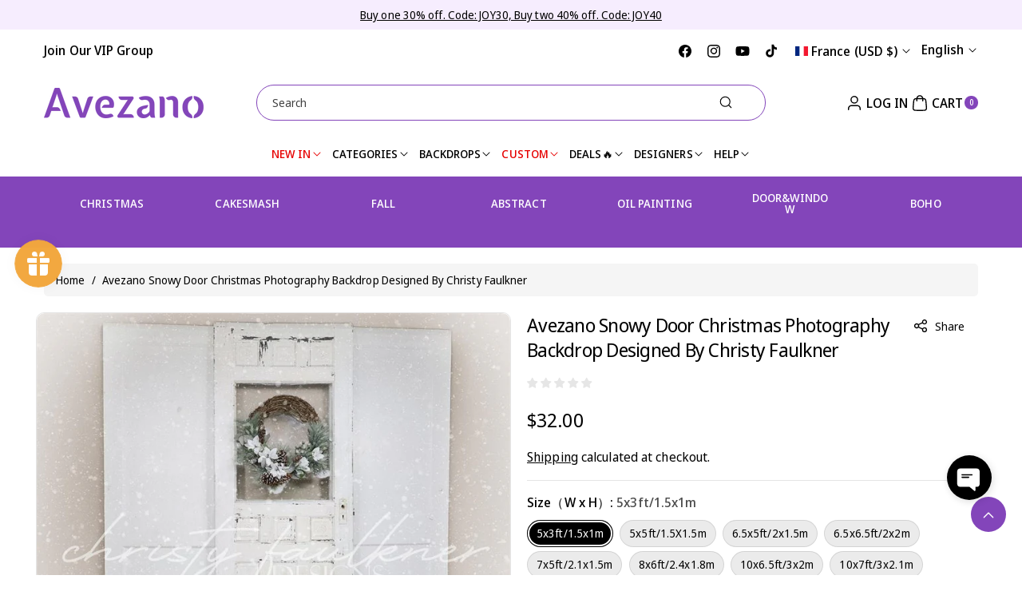

--- FILE ---
content_type: text/html; charset=UTF-8
request_url: https://app.inspon.com/dev-app/backend/api/api.php
body_size: 487
content:
{"product":{"title":"Avezano Snowy Door Christmas Photography Backdrop Designed By Christy Faulkner","featuredImage":{"id":"gid:\/\/shopify\/ProductImage\/28412226732104"},"options":[{"name":"Size\uff08W x H\uff09","values":["5x3ft\/1.5x1m","5x5ft\/1.5X1.5m","6.5x5ft\/2x1.5m","6.5x6.5ft\/2x2m","7x5ft\/2.1x1.5m","8x6ft\/2.4x1.8m","10x6.5ft\/3x2m","10x7ft\/3x2.1m","10x8ft\/3x2.4m","10x10ft\/3x3m","12x10ft\/3.6x3m","16x10ft\/4.8x3m","Custom Size\uff08Please Contact Seller)"]}],"variants":[{"id":39369719447624,"option1":"5x3ft\/1.5x1m","title":"5x3ft\/1.5x1m","price":"32.00"},{"id":39369719480392,"option1":"5x5ft\/1.5X1.5m","title":"5x5ft\/1.5X1.5m","price":"34.00"},{"id":39369719513160,"option1":"6.5x5ft\/2x1.5m","title":"6.5x5ft\/2x1.5m","price":"36.00"},{"id":44300403310874,"option1":"6.5x6.5ft\/2x2m","title":"6.5x6.5ft\/2x2m","price":"58.00"},{"id":39369719545928,"option1":"7x5ft\/2.1x1.5m","title":"7x5ft\/2.1x1.5m","price":"39.00"},{"id":46715323089178,"option1":"8x6ft\/2.4x1.8m","title":"8x6ft\/2.4x1.8m","price":"60.00"},{"id":39369719578696,"option1":"10x6.5ft\/3x2m","title":"10x6.5ft\/3x2m","price":"86.00"},{"id":39369719611464,"option1":"10x7ft\/3x2.1m","title":"10x7ft\/3x2.1m","price":"98.00"},{"id":39369719644232,"option1":"10x8ft\/3x2.4m","title":"10x8ft\/3x2.4m","price":"118.00"},{"id":39369719677000,"option1":"10x10ft\/3x3m","title":"10x10ft\/3x3m","price":"128.00"},{"id":39369719709768,"option1":"12x10ft\/3.6x3m","title":"12x10ft\/3.6x3m","price":"138.00"},{"id":45622348382490,"option1":"16x10ft\/4.8x3m","title":"16x10ft\/4.8x3m","price":"185.00"},{"id":39369719742536,"option1":"Custom Size\uff08Please Contact Seller)","title":"Custom Size\uff08Please Contact Seller)","price":"100.00"}]},"collection":[{"title":"New Arrivals"},{"title":"Christmas Backdrop"},{"title":"Newborn & Kids Photography Backdrop"},{"title":"Session scene backdrop"},{"title":"\u7a0e\u8d39"},{"title":"Christy Faulkner"},{"title":"Designer"},{"title":"All without VIP no flash sale no stock no discount"},{"title":"All fabric backdrop"},{"title":"\u7a0e\u8d39\u66f4\u65b0"},{"title":"Best Selling"},{"title":"All backdrop"},{"title":"rest"}]}

--- FILE ---
content_type: text/css
request_url: https://www.avezano.com/cdn/shop/t/47/assets/component-list-social.css?v=70293919999263177671740995874
body_size: -541
content:
.list-social{display:flex;flex-wrap:wrap;justify-content:flex-end}@media only screen and (max-width: 767px){.list-social{justify-content:center}}.list-social__item .icon{height:2.2rem;width:2.2rem}.list-social__link{align-items:center;display:flex;padding:1.1rem;color:rgb(var(--color-foreground))}.utility-bar .list-social__link{padding:2px .8rem}.footer__list-social .button.button--primary.list-social__link{color:rgb(var(--color-button-text))}.footer__list-social .button.button--secondary.list-social__link{color:rgba(var(--color-secondary-button-text))}.footer__list-social .button.list-social__link:hover{color:rgb(var(--color-button-text-hover))}.footer__list-social.list-social{justify-content:center;gap:8px;margin-top:20px}.footer__list-social .list-social__link{min-width:40px;min-height:40px;padding:0;justify-content:center;margin-bottom:1px}@media (max-width: 991px){.footer__list-social .list-social__link{min-width:32px;min-height:32px}}
/*# sourceMappingURL=/cdn/shop/t/47/assets/component-list-social.css.map?v=70293919999263177671740995874 */


--- FILE ---
content_type: text/css
request_url: https://www.avezano.com/cdn/shop/t/47/assets/component-totals.css?v=168050691470215955491740995874
body_size: -528
content:
.totals{display:flex;justify-content:center;align-items:flex-end}.totals>*{font-size:1.6rem;margin:0}.totals>h2{letter-spacing:var(--font-body-spacing);font-family:var(--font-body-family);font-weight:600;font-size:calc(var(--font-body-scale) * 14px);margin:0}.totals *{line-height:1}.totals>*+*{margin-left:2rem}.totals__total{margin-top:.5rem}.totals__total-value{font-size:calc(var(--font-body-scale) * 18px);color:rgb(var(--color-foreground));font-weight:600}.cart__ctas+.totals{margin-top:2rem}@media all and (min-width: 768px){.totals{justify-content:flex-end}}@media (max-width: 767px){.totals__total-value{font-size:calc(var(--font-body-scale)* 16px)}.totals>h2{font-size:calc(var(--font-body-scale)* 12px)}}
/*# sourceMappingURL=/cdn/shop/t/47/assets/component-totals.css.map?v=168050691470215955491740995874 */


--- FILE ---
content_type: text/css
request_url: https://www.avezano.com/cdn/shop/t/47/assets/component-list-payment.css?v=143026197314635555461740995874
body_size: -556
content:
.list-payment {
  display: flex;
  flex-wrap: wrap;
  gap: 5px;
  margin: 20px 0 0 0;
  padding: 0;
}

.list-payment__item {
  align-items: center;
  display: flex;
  padding: 0.5rem 0;
}
.list-payment svg {
  width: 48px;
  height: 32px;
}

--- FILE ---
content_type: text/javascript
request_url: https://www.avezano.com/cdn/shop/t/47/assets/product-info.js?v=282815561136018131740995875
body_size: 3204
content:
customElements.get("product-info")||customElements.define("product-info",class extends HTMLElement{quantityInput=void 0;quantityForm=void 0;onVariantChangeUnsubscriber=void 0;cartUpdateUnsubscriber=void 0;abortController=void 0;pendingRequestUrl=null;preProcessHtmlCallbacks=[];postProcessHtmlCallbacks=[];constructor(){super(),this.quantityInput=this.querySelector(".quantity__input")}connectedCallback(){this.initializeProductSwapUtility(),this.onVariantChangeUnsubscriber=subscribe(PUB_SUB_EVENTS.optionValueSelectionChange,this.handleOptionValueChange.bind(this)),this.initQuantityHandlers(),this.dispatchEvent(new CustomEvent("product-info:loaded",{bubbles:!0}));const variant=this.getSelectedVariant(this);this.dataset.layout=="card"&&this.updateCardMedia(variant?.featured_media?.id)}addPreProcessCallback(callback){this.preProcessHtmlCallbacks.push(callback)}initQuantityHandlers(){this.quantityInput&&(this.quantityForm=this.querySelector(".product-form__quantity"),this.quantityForm&&(this.setQuantityBoundries(),this.dataset.originalSection||(this.cartUpdateUnsubscriber=subscribe(PUB_SUB_EVENTS.cartUpdate,this.fetchQuantityRules.bind(this)))))}disconnectedCallback(){this.onVariantChangeUnsubscriber(),this.cartUpdateUnsubscriber?.()}initializeProductSwapUtility(){this.preProcessHtmlCallbacks.push(html=>html.querySelectorAll(".scroll-trigger").forEach(element=>element.classList.add("scroll-trigger--cancel"))),this.postProcessHtmlCallbacks.push(newNode=>{window?.Shopify?.PaymentButton?.init(),window?.ProductModel?.loadShopifyXR()})}handleOptionValueChange({data:{event,target,selectedOptionValues}}){if(!this.contains(event.target))return;this.resetProductFormState();const productUrl=target.dataset.productUrl||this.pendingRequestUrl||this.dataset.url;this.pendingRequestUrl=productUrl;const shouldSwapProduct=this.dataset.url!==productUrl,shouldFetchFullPage=this.dataset.updateUrl==="true"&&shouldSwapProduct&&this.dataset.layout!="card";this.renderProductInfo({requestUrl:this.buildRequestUrlWithParams(productUrl,selectedOptionValues,shouldFetchFullPage),targetId:target.id,callback:shouldSwapProduct&&this.dataset.layout!="card"?this.handleSwapProduct(productUrl,shouldFetchFullPage):this.handleUpdateProductInfo(productUrl)})}resetProductFormState(){const productForm=this.productForm;productForm?.toggleSubmitButton(!0),productForm?.handleErrorMessage()}handleSwapProduct(productUrl,updateFullPage){return html=>{this.productModal?.remove();const selector=updateFullPage?"product-info[id^='MainProduct']":"product-info",variant=this.getSelectedVariant(html.querySelector(selector));this.updateURL(productUrl,variant?.id),updateFullPage?(document.querySelector("head title").innerHTML=html.querySelector("head title").innerHTML,HTMLUpdateUtility.viewTransition(document.querySelector("main"),html.querySelector("main"),this.preProcessHtmlCallbacks,this.postProcessHtmlCallbacks)):HTMLUpdateUtility.viewTransition(this,html.querySelector("product-info"),this.preProcessHtmlCallbacks,this.postProcessHtmlCallbacks)}}renderProductInfo({requestUrl,targetId,callback}){this.abortController?.abort(),this.abortController=new AbortController,fetch(requestUrl,{signal:this.abortController.signal}).then(response=>response.text()).then(responseText=>{if(this.pendingRequestUrl=null,this.dataset.layout=="card"){var wc_forloop_index=parseInt(document.querySelector(`#${targetId}`).getAttribute("data-forloop-index"));const originalHtml=new DOMParser().parseFromString(responseText,"text/html"),html=originalHtml.getElementById(this.id)?originalHtml.getElementById(this.id):originalHtml;wc_forloop_index>=0&&html.querySelectorAll(".wc_selector_operation").forEach(function(self,index){self.setAttribute("data-forloop-index",wc_forloop_index);var wc_name_attr=self.getAttribute("name");self.setAttribute("name",wc_name_attr+wc_forloop_index)}),callback(html)}else{const html=new DOMParser().parseFromString(responseText,"text/html");html.tagNam=="PRODUCT-INFO"?html.setAttribute("data-update-url","false"):html.querySelector("product-info")&&this.dataset.isQuickView&&(html.querySelector("product-info").setAttribute("data-update-url","false"),html.querySelector("product-info").setAttribute("data-is-quick-view","true")),callback(html)}}).then(()=>{document.querySelector(`#${targetId}`)?.focus()}).catch(error=>{error.name==="AbortError"?console.log("Fetch aborted by user"):console.error(error)})}getSelectedVariant(productInfoNode){const selectedVariant=productInfoNode.querySelector("variant-selects [data-selected-variant]")?.innerHTML||productInfoNode.querySelector("color-swatch [data-selected-variant]")?.innerHTML;return selectedVariant?JSON.parse(selectedVariant):null}buildRequestUrlWithParams(url,optionValues,shouldFetchFullPage=!1){const params=[];return!shouldFetchFullPage&&params.push(`section_id=${this.dataset.originalSection}`),optionValues.length&&params.push(`option_values=${optionValues.join(",")}`),`${url}${url.indexOf("?")>=0?"&":"?"}${params.join("&")}`}updateOptionValues(html){const variantSelects=html.querySelector("variant-selects");variantSelects&&HTMLUpdateUtility.viewTransition(this.variantSelectors,variantSelects,this.preProcessHtmlCallbacks)}updateCardVendor(vendorName){const card=this.closest(".card")||this.querySelector(".card");if(!card)return;const vendorElement=card.querySelector(".card_vendor");vendorElement&&(vendorElement.textContent=vendorName)}updateCardProductType(productType){const productTypeElement=this.querySelector(".card_type");productTypeElement&&(productTypeElement.textContent=productType)}updateCardTitle(productTitle){const productTitleElement=this.querySelector(".full-unstyled-link");productTitleElement&&(productTitleElement.textContent=productTitle)}handleUpdateProductInfo(productUrl){return html=>{const variant=this.getSelectedVariant(html),vendorName=html.querySelector(".card_vendor")?.textContent;vendorName?this.updateCardVendor(vendorName):this.updateCardVendor("");const productType=html.querySelector(".card_type")?.textContent;productType?this.updateCardProductType(productType):this.updateCardProductType("");const productTitle=html.querySelector(".full-unstyled-link")?.textContent;if(productTitle&&this.updateCardTitle(productTitle),this.dataset.layout=="card"&&(this.dataset.url!=productUrl&&(html.querySelectorAll(".product__media-item").forEach(mediaItem=>{mediaItem.dataset.mediaId=this.replaceStringBeforeLastDash(mediaItem.dataset.mediaId,`${this.dataset.section}-${this.dataset.productId}`)}),this.querySelector(".card__media").innerHTML=html.querySelector(".card__media").innerHTML),this.dataset.url=productUrl),this.pickupAvailability?.update(variant),this.updateOptionValues(html),this.updateURL(productUrl,variant?.id),this.updateVariantInputs(variant?.id),!variant){this.setUnavailable();return}variant.id&&this.dataset.isQuickView&&this.querySelector('input.product-variant-id[name="id"]').setAttribute("value",variant.id),this.updateMedia(html,variant?.featured_media?.id);const updateSourceFromDestination=(id,shouldHide=source=>!1)=>{const source=html.querySelector(`#${id}-${this.sectionId}`);var main_url_1=`#${id}-${this.dataset.section}`,main_url_2=`#${id}-quickadd-${this.dataset.section}`;const destination=this.querySelector(main_url_1)?this.querySelector(main_url_1):this.querySelector(main_url_2);source&&destination&&(destination.innerHTML=source.innerHTML,destination.classList.toggle("hidden",shouldHide(source)))};if(updateSourceFromDestination("price"),updateSourceFromDestination("Sku",({classList})=>classList.contains("hidden")),updateSourceFromDestination("Inventory",({innerText})=>innerText===""),updateSourceFromDestination("Volume"),updateSourceFromDestination("badge",({innerText})=>innerText===""),updateSourceFromDestination("Price-Per-Item",({classList})=>classList.contains("hidden")),this.updateQuantityRules(this.sectionId,html),this.querySelector(`#Quantity-Rules-${this.dataset.section}`)?this.querySelector(`#Quantity-Rules-${this.dataset.section}`)?.classList.remove("hidden"):this.querySelector(`#Quantity-Rules-quickadd-${this.dataset.section}`)?.classList.remove("hidden"),this.querySelector(`#Volume-Note-${this.dataset.section}`)?this.querySelector(`#Volume-Note-${this.dataset.section}`)?.classList.remove("hidden"):this.querySelector(`#Volume-Note-quickadd-${this.dataset.section}`)?.classList.remove("hidden"),html.querySelector(`#ProductSubmitButton-${this.sectionId}`))html.querySelectorAll(".product-form__input.product-form__input--pill, .product-form__input.product-form__input--swatch, .product_form_input.product-form__input, .product-form__input.product-form__input--dropdown").forEach(function(self,index){let radioCheckedValue=self.querySelector('input[type="radio"]:checked');if(radioCheckedValue&&radioCheckedValue.getAttribute("value")!==variant.options[index]&&(fullSelected=0),self.querySelector("select")){var selectedValue=self.querySelector("select").selectedOptions[0].getAttribute("value");selectedValue!==variant.options[index]&&(fullSelected=0)}}),fullSelected==0?this.productForm?.toggleSubmitButton(!0,window.variantStrings.unavailable):this.productForm?.toggleSubmitButton(html.querySelector(`#ProductSubmitButton-${this.sectionId}`)?.hasAttribute("disabled")??!0,window.variantStrings.soldOut);else{var fullSelected=1;html.querySelectorAll(".product-form__input.product-form__input--pill, .product_form_input.product-form__input").forEach(function(self,index){if(self.querySelector('input[type="radio"]:checked')&&self.querySelector('input[type="radio"]:checked').getAttribute("value")!==variant.options[index]&&(fullSelected=0),self.querySelector("select")){var selectedValue=self.querySelector("select").selectedOptions[0].getAttribute("value");selectedValue!==variant.options[index]&&(fullSelected=0)}}),fullSelected==0?this.productForm?.toggleSubmitButton(!0,window.variantStrings.unavailable):this.productForm?.toggleSubmitButton(html.querySelector(`#ProductSubmitButton-quickadd-${this.sectionId}`)?.hasAttribute("disabled")??!0,window.variantStrings.soldOut)}publish(PUB_SUB_EVENTS.variantChange,{data:{sectionId:this.sectionId,html,variant}})}}updateVariantInputs(variantId){const selecter=this.dataset.layout=="card"?this.dataset.section+"-"+this.dataset.productId:this.dataset.section;this.querySelectorAll(`#product-form-${selecter}, #product-form-installment-${selecter}`).forEach(productForm=>{const input=productForm.querySelector('input[name="id"]');input.value=variantId??"",input.dispatchEvent(new Event("change",{bubbles:!0}))})}updateURL(url,variantId){this.querySelector("share-button")?.updateUrl(`${window.shopUrl}${url}${variantId?`?variant=${variantId}`:""}`),this.dataset.updateUrl!=="false"&&window.history.replaceState({},"",`${url}${variantId?`?variant=${variantId}`:""}`)}setUnavailable(){this.productForm?.toggleSubmitButton(!0,window.variantStrings.unavailable);const selectors=["price","Inventory","Sku","Price-Per-Item","Volume-Note","Volume","Quantity-Rules"].map(id=>`#${id}-${this.dataset.section}`).join(", ");this.querySelectorAll(selectors).forEach(({classList})=>classList.add("hidden"))}updateCardMedia(variantFeaturedMediaId){if(!variantFeaturedMediaId)return;const card=this.closest(".card")||this.querySelector(".card"),newMedia=card.querySelector(`[data-media-id="${this.dataset.section}-${this.dataset.productId}-${variantFeaturedMediaId}"]`);if(!newMedia)return;const modalContent=card.querySelector(".card__media"),parent=newMedia.parentElement;parent.firstChild!=newMedia&&parent.prepend(newMedia)}replaceStringBeforeLastDash(str,replacement){const lastDashIndex=str.lastIndexOf("-");return lastDashIndex===-1?str:replacement+str.substring(lastDashIndex)}updateMedia(html,variantFeaturedMediaId){if(variantFeaturedMediaId)if(this.dataset.layout=="card")this.updateCardMedia(variantFeaturedMediaId);else{const mediaGallerySource=this.querySelector("media-gallery ul"),mediaGalleryDestination=html.querySelector("media-gallery ul"),refreshSourceData=()=>{this.hasAttribute("data-zoom-on-hover")&&enableZoomOnHover(2);const mediaGallerySourceItems=Array.from(mediaGallerySource.querySelectorAll("li[data-media-id]")),sourceSet=new Set(mediaGallerySourceItems.map(item=>item.dataset.mediaId)),sourceMap=new Map(mediaGallerySourceItems.map((item,index)=>[item.dataset.mediaId,{item,index}]));return[mediaGallerySourceItems,sourceSet,sourceMap]};if(mediaGallerySource&&mediaGalleryDestination){let[mediaGallerySourceItems,sourceSet,sourceMap]=refreshSourceData();const mediaGalleryDestinationItems=Array.from(mediaGalleryDestination.querySelectorAll("li[data-media-id]")),destinationSet=new Set(mediaGalleryDestinationItems.map(({dataset})=>dataset.mediaId));let shouldRefresh=!1;for(let i=mediaGalleryDestinationItems.length-1;i>=0;i--)sourceSet.has(mediaGalleryDestinationItems[i].dataset.mediaId)||(mediaGallerySource.prepend(mediaGalleryDestinationItems[i]),shouldRefresh=!0);for(let i=0;i<mediaGallerySourceItems.length;i++)destinationSet.has(mediaGallerySourceItems[i].dataset.mediaId)||(mediaGallerySourceItems[i].remove(),shouldRefresh=!0);shouldRefresh&&([mediaGallerySourceItems,sourceSet,sourceMap]=refreshSourceData()),mediaGalleryDestinationItems.forEach((destinationItem,destinationIndex)=>{const sourceData=sourceMap.get(destinationItem.dataset.mediaId);sourceData&&sourceData.index!==destinationIndex&&(mediaGallerySource.insertBefore(sourceData.item,mediaGallerySource.querySelector(`li:nth-of-type(${destinationIndex+1})`)),[mediaGallerySourceItems,sourceSet,sourceMap]=refreshSourceData())})}const selector=this.dataset.isQuickView?"quickadd-":"";this.querySelector("media-gallery")?.setActiveMedia?.(`${selector}${this.dataset.section}-${variantFeaturedMediaId}`,!0);const modalContent=this.productModal?.querySelector(".product-media-modal__content"),newModalContent=html.querySelector("product-modal .product-media-modal__content");modalContent&&newModalContent&&(modalContent.innerHTML=newModalContent.innerHTML)}}setQuantityBoundries(){const data={cartQuantity:this.quantityInput.dataset.cartQuantity?parseInt(this.quantityInput.dataset.cartQuantity):0,min:this.quantityInput.dataset.min?parseInt(this.quantityInput.dataset.min):1,max:this.quantityInput.dataset.max?parseInt(this.quantityInput.dataset.max):null,step:this.quantityInput.step?parseInt(this.quantityInput.step):1};let min=data.min;const max=data.max===null?data.max:data.max-data.cartQuantity;max!==null&&(min=Math.min(min,max)),data.cartQuantity>=data.min&&(min=Math.min(min,data.step)),this.quantityInput.min=min,max?this.quantityInput.max=max:this.quantityInput.removeAttribute("max"),this.quantityInput.value=min,publish(PUB_SUB_EVENTS.quantityUpdate,void 0)}fetchQuantityRules(){const currentVariantId=this.productForm?.variantIdInput?.value;currentVariantId&&(this.querySelector(".quantity__rules-cart .loading__spinner").classList.remove("hidden"),fetch(`${this.dataset.url}?variant=${currentVariantId}&section_id=${this.dataset.section}`).then(response=>response.text()).then(responseText=>{const html=new DOMParser().parseFromString(responseText,"text/html");this.updateQuantityRules(this.dataset.section,html)}).catch(e=>console.error(e)).finally(()=>this.querySelector(".quantity__rules-cart .loading__spinner").classList.add("hidden")))}updateQuantityRules(sectionId,html){if(!this.quantityInput)return;this.setQuantityBoundries();const quantityFormUpdated=html.querySelector(`#Quantity-Form-${sectionId}`),selectors=[".quantity__input",".quantity__rules",".quantity__label"];for(let selector of selectors){const current=this.quantityForm.querySelector(selector),updated=quantityFormUpdated.querySelector(selector);if(!(!current||!updated))if(selector===".quantity__input"){const attributes=["data-cart-quantity","data-min","data-max","step"];for(let attribute of attributes){const valueUpdated=updated.getAttribute(attribute);valueUpdated!==null?current.setAttribute(attribute,valueUpdated):current.removeAttribute(attribute)}}else current.innerHTML=updated.innerHTML}}get productForm(){return this.querySelector("product-form")}get productModal(){return document.querySelector(`#ProductModal-${this.dataset.section}`)}get pickupAvailability(){return this.querySelector("pickup-availability")}get variantSelectors(){return this.querySelector("variant-selects")||this.querySelector("color-swatch")}get relatedProducts(){const relatedProductsSectionId=SectionId.getIdForSection(SectionId.parseId(this.sectionId),"related-products");return document.querySelector(`product-recommendations[data-section-id^="${relatedProductsSectionId}"]`)}get quickOrderList(){const quickOrderListSectionId=SectionId.getIdForSection(SectionId.parseId(this.sectionId),"quick_order_list");return document.querySelector(`quick-order-list[data-id^="${quickOrderListSectionId}"]`)}get sectionId(){return this.dataset.originalSection||this.dataset.section}});
//# sourceMappingURL=/cdn/shop/t/47/assets/product-info.js.map?v=282815561136018131740995875


--- FILE ---
content_type: text/javascript; charset=utf-8
request_url: https://www.avezano.com/products/avezano-snowy-door-christmas-photography-backdrop-designed-by-christy-faulkner.js
body_size: 1935
content:
{"id":6592329416776,"title":"Avezano Snowy Door Christmas Photography Backdrop Designed By Christy Faulkner","handle":"avezano-snowy-door-christmas-photography-backdrop-designed-by-christy-faulkner","description":"\u003cp style='box-sizing: inherit; -webkit-font-smoothing: antialiased; margin-top: 0px; color: rgb(0, 0, 0); font-family: \"Avenir Next\", sans-serif; font-size: 16px; font-style: normal; font-variant-ligatures: normal; font-variant-caps: normal; font-weight: 400; letter-spacing: normal; orphans: 2; text-align: start; text-indent: 0px; text-transform: none; widows: 2; word-spacing: 0px; -webkit-text-stroke-width: 0px; white-space: normal; background-color: rgb(255, 255, 255); text-decoration-thickness: initial; text-decoration-style: initial; text-decoration-color: initial;' id=\"isPasted\"\u003e\u003cstrong style=\"box-sizing: inherit; font-weight: bolder; -webkit-font-smoothing: antialiased;\"\u003eMaterial: Polyester Cotton \u003cb style=\"box-sizing: inherit; font-weight: bolder; -webkit-font-smoothing: antialiased;\"\u003e(\u003c\/b\u003e\u003c\/strong\u003e\u003ca href=\"https:\/\/avezanobackdrop.com\/pages\/material-information\" style=\"box-sizing: inherit; background: transparent; touch-action: manipulation; -webkit-font-smoothing: antialiased; color: var(--secondary); text-decoration: underline;\"\u003e\u003cu style=\"box-sizing: inherit; -webkit-font-smoothing: antialiased;\"\u003eClick to view material introduction\u003c\/u\u003e\u003c\/a\u003e\u003cstrong style=\"box-sizing: inherit; font-weight: bolder; -webkit-font-smoothing: antialiased;\"\u003e\u003cb style=\"box-sizing: inherit; font-weight: bolder; -webkit-font-smoothing: antialiased;\"\u003e)\u003c\/b\u003e\u003c\/strong\u003e\n\t\u003cbr style=\"box-sizing: inherit; -webkit-font-smoothing: antialiased;\"\u003eAvezano backdrops are crafted from premium polyester-cotton fabric, combining durability with versatility. Professionally designed and digitally printed with anti-wrinkle technology, our backdrops are portable, long-lasting, and ideal for repeated use.\n\t\u003cbr\u003e\n\u003c\/p\u003e\n\n\u003cp style='box-sizing: inherit; -webkit-font-smoothing: antialiased; color: rgb(0, 0, 0); font-family: \"Avenir Next\", sans-serif; font-size: 16px; font-style: normal; font-variant-ligatures: normal; font-variant-caps: normal; font-weight: 400; letter-spacing: normal; orphans: 2; text-align: start; text-indent: 0px; text-transform: none; widows: 2; word-spacing: 0px; -webkit-text-stroke-width: 0px; white-space: normal; background-color: rgb(255, 255, 255); text-decoration-thickness: initial; text-decoration-style: initial; text-decoration-color: initial;'\u003e\u003cstrong style=\"box-sizing: inherit; font-weight: bolder; -webkit-font-smoothing: antialiased;\"\u003eKey Features:\u003c\/strong\u003e\u003c\/p\u003e\n\n\u003cul style='box-sizing: inherit; -webkit-font-smoothing: antialiased; margin: 15px 0px; padding-left: 20px; list-style: outside disc; color: rgb(0, 0, 0); font-family: \"Avenir Next\", sans-serif; font-size: 16px; font-style: normal; font-variant-ligatures: normal; font-variant-caps: normal; font-weight: 400; letter-spacing: normal; orphans: 2; text-align: start; text-indent: 0px; text-transform: none; widows: 2; word-spacing: 0px; -webkit-text-stroke-width: 0px; white-space: normal; background-color: rgb(255, 255, 255); text-decoration-thickness: initial; text-decoration-style: initial; text-decoration-color: initial;'\u003e\n\t\u003cli style=\"box-sizing: inherit; -webkit-font-smoothing: antialiased;\"\u003eDurable \u0026amp; Easy Care: Wrinkle-resistant, machine washable, and dryer-safe.\u003c\/li\u003e\n\t\u003cli style=\"box-sizing: inherit; -webkit-font-smoothing: antialiased;\"\u003eVivid Printing: High-resolution images for stunning photo backdrops.\u003c\/li\u003e\n\t\u003cli style=\"box-sizing: inherit; -webkit-font-smoothing: antialiased;\"\u003ePortable Design: Lightweight and foldable for easy storage and transport.\u003c\/li\u003e\n\t\u003cli style=\"box-sizing: inherit; -webkit-font-smoothing: antialiased;\"\u003eCustomizable: Available in standard and custom sizes\/designs.\u003c\/li\u003e\n\u003c\/ul\u003e\n\n\u003cp style='box-sizing: inherit; -webkit-font-smoothing: antialiased; color: rgb(0, 0, 0); font-family: \"Avenir Next\", sans-serif; font-size: 16px; font-style: normal; font-variant-ligatures: normal; font-variant-caps: normal; font-weight: 400; letter-spacing: normal; orphans: 2; text-align: start; text-indent: 0px; text-transform: none; widows: 2; word-spacing: 0px; -webkit-text-stroke-width: 0px; white-space: normal; background-color: rgb(255, 255, 255); text-decoration-thickness: initial; text-decoration-style: initial; text-decoration-color: initial;'\u003e\u003cstrong style=\"box-sizing: inherit; font-weight: bolder; -webkit-font-smoothing: antialiased;\"\u003eAbout Sizes:\u003c\/strong\u003e\n\t\u003cbr style=\"box-sizing: inherit; -webkit-font-smoothing: antialiased;\"\u003eAll the sizes of our backgrounds are WxH,\n\u003c\/p\u003e\n\n\u003cp style='box-sizing: inherit; -webkit-font-smoothing: antialiased; color: rgb(0, 0, 0); font-family: \"Avenir Next\", sans-serif; font-size: 16px; font-style: normal; font-variant-ligatures: normal; font-variant-caps: normal; font-weight: 400; letter-spacing: normal; orphans: 2; text-align: start; text-indent: 0px; text-transform: none; widows: 2; word-spacing: 0px; -webkit-text-stroke-width: 0px; white-space: normal; background-color: rgb(255, 255, 255); text-decoration-thickness: initial; text-decoration-style: initial; text-decoration-color: initial;'\u003eFor example:\n\t\u003cbr style=\"box-sizing: inherit; -webkit-font-smoothing: antialiased;\"\u003eHorizontal: 7x5ft (Width x Height)\n\t\u003cbr style=\"box-sizing: inherit; -webkit-font-smoothing: antialiased;\"\u003eVertical: 5x7ft (Width x Height)\n\u003c\/p\u003e\n\n\u003cp style='box-sizing: inherit; -webkit-font-smoothing: antialiased; color: rgb(0, 0, 0); font-family: \"Avenir Next\", sans-serif; font-size: 16px; font-style: normal; font-variant-ligatures: normal; font-variant-caps: normal; font-weight: 400; letter-spacing: normal; orphans: 2; text-align: start; text-indent: 0px; text-transform: none; widows: 2; word-spacing: 0px; -webkit-text-stroke-width: 0px; white-space: normal; background-color: rgb(255, 255, 255); text-decoration-thickness: initial; text-decoration-style: initial; text-decoration-color: initial;'\u003eCustom sizes and designs are available!\n\t\u003cbr style=\"box-sizing: inherit; -webkit-font-smoothing: antialiased;\"\u003eContact us at cs@avezanobackdrop.com to discuss your requirements.\n\u003c\/p\u003e\n\n\u003cp style='box-sizing: inherit; -webkit-font-smoothing: antialiased; color: rgb(0, 0, 0); font-family: \"Avenir Next\", sans-serif; font-size: 16px; font-style: normal; font-variant-ligatures: normal; font-variant-caps: normal; font-weight: 400; letter-spacing: normal; orphans: 2; text-align: start; text-indent: 0px; text-transform: none; widows: 2; word-spacing: 0px; -webkit-text-stroke-width: 0px; white-space: normal; background-color: rgb(255, 255, 255); text-decoration-thickness: initial; text-decoration-style: initial; text-decoration-color: initial;'\u003e\u003cstrong style=\"box-sizing: inherit; font-weight: bolder; -webkit-font-smoothing: antialiased;\"\u003eAdditional Details:\u003c\/strong\u003e\u003c\/p\u003e\n\n\u003cp style='box-sizing: inherit; -webkit-font-smoothing: antialiased; color: rgb(0, 0, 0); font-family: \"Avenir Next\", sans-serif; font-size: 16px; font-style: normal; font-variant-ligatures: normal; font-variant-caps: normal; font-weight: 400; letter-spacing: normal; orphans: 2; text-align: start; text-indent: 0px; text-transform: none; widows: 2; word-spacing: 0px; -webkit-text-stroke-width: 0px; white-space: normal; background-color: rgb(255, 255, 255); text-decoration-thickness: initial; text-decoration-style: initial; text-decoration-color: initial;'\u003eLogo Pocket: Included by default at the top of all backdrops (except floor backdrops).   If you prefer not to have this feature, please leave a note on your order or contact us directly.\n\u003c\/p\u003e\n\n\u003cp style='box-sizing: inherit; -webkit-font-smoothing: antialiased; color: rgb(0, 0, 0); font-family: \"Avenir Next\", sans-serif; font-size: 16px; font-style: normal; font-variant-ligatures: normal; font-variant-caps: normal; font-weight: 400; letter-spacing: normal; orphans: 2; text-align: start; text-indent: 0px; text-transform: none; widows: 2; word-spacing: 0px; -webkit-text-stroke-width: 0px; white-space: normal; background-color: rgb(255, 255, 255); text-decoration-thickness: initial; text-decoration-style: initial; text-decoration-color: initial;'\u003eReady to create something extraordinary?\n\t\u003cbr style=\"box-sizing: inherit; -webkit-font-smoothing: antialiased;\"\u003eReach out to us at cs@avezanobackdrop.com for custom orders or any questions. Let's bring your vision to life!\u003c\/p\u003e\n","published_at":"2021-10-27T18:06:41-07:00","created_at":"2021-10-27T18:06:41-07:00","vendor":"Christy Faulkner","type":"Backdrop","tags":["backdrop","Background","Christmas","Christy Faulkner","kid","scene"],"price":3200,"price_min":3200,"price_max":18500,"available":true,"price_varies":true,"compare_at_price":0,"compare_at_price_min":0,"compare_at_price_max":0,"compare_at_price_varies":false,"variants":[{"id":39369719447624,"title":"5x3ft\/1.5x1m","option1":"5x3ft\/1.5x1m","option2":null,"option3":null,"sku":"Faulkner-1","requires_shipping":true,"taxable":true,"featured_image":null,"available":true,"name":"Avezano Snowy Door Christmas Photography Backdrop Designed By Christy Faulkner - 5x3ft\/1.5x1m","public_title":"5x3ft\/1.5x1m","options":["5x3ft\/1.5x1m"],"price":3200,"weight":363,"compare_at_price":0,"inventory_management":"shopify","barcode":null,"requires_selling_plan":false,"selling_plan_allocations":[]},{"id":39369719480392,"title":"5x5ft\/1.5X1.5m","option1":"5x5ft\/1.5X1.5m","option2":null,"option3":null,"sku":"Faulkner-1","requires_shipping":true,"taxable":true,"featured_image":null,"available":true,"name":"Avezano Snowy Door Christmas Photography Backdrop Designed By Christy Faulkner - 5x5ft\/1.5X1.5m","public_title":"5x5ft\/1.5X1.5m","options":["5x5ft\/1.5X1.5m"],"price":3400,"weight":363,"compare_at_price":0,"inventory_management":"shopify","barcode":null,"requires_selling_plan":false,"selling_plan_allocations":[]},{"id":39369719513160,"title":"6.5x5ft\/2x1.5m","option1":"6.5x5ft\/2x1.5m","option2":null,"option3":null,"sku":"Faulkner-1","requires_shipping":true,"taxable":true,"featured_image":null,"available":true,"name":"Avezano Snowy Door Christmas Photography Backdrop Designed By Christy Faulkner - 6.5x5ft\/2x1.5m","public_title":"6.5x5ft\/2x1.5m","options":["6.5x5ft\/2x1.5m"],"price":3600,"weight":363,"compare_at_price":0,"inventory_management":"shopify","barcode":null,"requires_selling_plan":false,"selling_plan_allocations":[]},{"id":44300403310874,"title":"6.5x6.5ft\/2x2m","option1":"6.5x6.5ft\/2x2m","option2":null,"option3":null,"sku":"Faulkner-1","requires_shipping":true,"taxable":true,"featured_image":null,"available":true,"name":"Avezano Snowy Door Christmas Photography Backdrop Designed By Christy Faulkner - 6.5x6.5ft\/2x2m","public_title":"6.5x6.5ft\/2x2m","options":["6.5x6.5ft\/2x2m"],"price":5800,"weight":363,"compare_at_price":0,"inventory_management":"shopify","barcode":null,"requires_selling_plan":false,"selling_plan_allocations":[]},{"id":39369719545928,"title":"7x5ft\/2.1x1.5m","option1":"7x5ft\/2.1x1.5m","option2":null,"option3":null,"sku":"Faulkner-1","requires_shipping":true,"taxable":true,"featured_image":null,"available":true,"name":"Avezano Snowy Door Christmas Photography Backdrop Designed By Christy Faulkner - 7x5ft\/2.1x1.5m","public_title":"7x5ft\/2.1x1.5m","options":["7x5ft\/2.1x1.5m"],"price":3900,"weight":363,"compare_at_price":0,"inventory_management":"shopify","barcode":null,"requires_selling_plan":false,"selling_plan_allocations":[]},{"id":46715323089178,"title":"8x6ft\/2.4x1.8m","option1":"8x6ft\/2.4x1.8m","option2":null,"option3":null,"sku":"Faulkner-1","requires_shipping":true,"taxable":true,"featured_image":null,"available":true,"name":"Avezano Snowy Door Christmas Photography Backdrop Designed By Christy Faulkner - 8x6ft\/2.4x1.8m","public_title":"8x6ft\/2.4x1.8m","options":["8x6ft\/2.4x1.8m"],"price":6000,"weight":363,"compare_at_price":0,"inventory_management":"shopify","barcode":null,"requires_selling_plan":false,"selling_plan_allocations":[]},{"id":39369719578696,"title":"10x6.5ft\/3x2m","option1":"10x6.5ft\/3x2m","option2":null,"option3":null,"sku":"Faulkner-1","requires_shipping":true,"taxable":true,"featured_image":null,"available":true,"name":"Avezano Snowy Door Christmas Photography Backdrop Designed By Christy Faulkner - 10x6.5ft\/3x2m","public_title":"10x6.5ft\/3x2m","options":["10x6.5ft\/3x2m"],"price":8600,"weight":363,"compare_at_price":0,"inventory_management":"shopify","barcode":null,"requires_selling_plan":false,"selling_plan_allocations":[]},{"id":39369719611464,"title":"10x7ft\/3x2.1m","option1":"10x7ft\/3x2.1m","option2":null,"option3":null,"sku":"Faulkner-1","requires_shipping":true,"taxable":true,"featured_image":null,"available":true,"name":"Avezano Snowy Door Christmas Photography Backdrop Designed By Christy Faulkner - 10x7ft\/3x2.1m","public_title":"10x7ft\/3x2.1m","options":["10x7ft\/3x2.1m"],"price":9800,"weight":363,"compare_at_price":0,"inventory_management":"shopify","barcode":null,"requires_selling_plan":false,"selling_plan_allocations":[]},{"id":39369719644232,"title":"10x8ft\/3x2.4m","option1":"10x8ft\/3x2.4m","option2":null,"option3":null,"sku":"Faulkner-1","requires_shipping":true,"taxable":true,"featured_image":null,"available":true,"name":"Avezano Snowy Door Christmas Photography Backdrop Designed By Christy Faulkner - 10x8ft\/3x2.4m","public_title":"10x8ft\/3x2.4m","options":["10x8ft\/3x2.4m"],"price":11800,"weight":363,"compare_at_price":0,"inventory_management":"shopify","barcode":null,"requires_selling_plan":false,"selling_plan_allocations":[]},{"id":39369719677000,"title":"10x10ft\/3x3m","option1":"10x10ft\/3x3m","option2":null,"option3":null,"sku":"Faulkner-1","requires_shipping":true,"taxable":true,"featured_image":null,"available":true,"name":"Avezano Snowy Door Christmas Photography Backdrop Designed By Christy Faulkner - 10x10ft\/3x3m","public_title":"10x10ft\/3x3m","options":["10x10ft\/3x3m"],"price":12800,"weight":363,"compare_at_price":0,"inventory_management":"shopify","barcode":null,"requires_selling_plan":false,"selling_plan_allocations":[]},{"id":39369719709768,"title":"12x10ft\/3.6x3m","option1":"12x10ft\/3.6x3m","option2":null,"option3":null,"sku":"Faulkner-1","requires_shipping":true,"taxable":true,"featured_image":null,"available":true,"name":"Avezano Snowy Door Christmas Photography Backdrop Designed By Christy Faulkner - 12x10ft\/3.6x3m","public_title":"12x10ft\/3.6x3m","options":["12x10ft\/3.6x3m"],"price":13800,"weight":363,"compare_at_price":0,"inventory_management":"shopify","barcode":null,"requires_selling_plan":false,"selling_plan_allocations":[]},{"id":45622348382490,"title":"16x10ft\/4.8x3m","option1":"16x10ft\/4.8x3m","option2":null,"option3":null,"sku":"Faulkner-1","requires_shipping":true,"taxable":true,"featured_image":null,"available":true,"name":"Avezano Snowy Door Christmas Photography Backdrop Designed By Christy Faulkner - 16x10ft\/4.8x3m","public_title":"16x10ft\/4.8x3m","options":["16x10ft\/4.8x3m"],"price":18500,"weight":363,"compare_at_price":0,"inventory_management":"shopify","barcode":null,"requires_selling_plan":false,"selling_plan_allocations":[]},{"id":39369719742536,"title":"Custom Size（Please Contact Seller)","option1":"Custom Size（Please Contact Seller)","option2":null,"option3":null,"sku":"Faulkner-1","requires_shipping":true,"taxable":true,"featured_image":null,"available":true,"name":"Avezano Snowy Door Christmas Photography Backdrop Designed By Christy Faulkner - Custom Size（Please Contact Seller)","public_title":"Custom Size（Please Contact Seller)","options":["Custom Size（Please Contact Seller)"],"price":10000,"weight":363,"compare_at_price":0,"inventory_management":"shopify","barcode":null,"requires_selling_plan":false,"selling_plan_allocations":[]}],"images":["\/\/cdn.shopify.com\/s\/files\/1\/0275\/7636\/9224\/products\/SnowyDoorsCopy_10-26-23-14-16.jpg?v=1690787907"],"featured_image":"\/\/cdn.shopify.com\/s\/files\/1\/0275\/7636\/9224\/products\/SnowyDoorsCopy_10-26-23-14-16.jpg?v=1690787907","options":[{"name":"Size（W x H）","position":1,"values":["5x3ft\/1.5x1m","5x5ft\/1.5X1.5m","6.5x5ft\/2x1.5m","6.5x6.5ft\/2x2m","7x5ft\/2.1x1.5m","8x6ft\/2.4x1.8m","10x6.5ft\/3x2m","10x7ft\/3x2.1m","10x8ft\/3x2.4m","10x10ft\/3x3m","12x10ft\/3.6x3m","16x10ft\/4.8x3m","Custom Size（Please Contact Seller)"]}],"url":"\/products\/avezano-snowy-door-christmas-photography-backdrop-designed-by-christy-faulkner","media":[{"alt":"Avezano Snowy Door Christmas Photography Backdrop Designed By Christy Faulkner-AVEZANO","id":20716577718344,"position":1,"preview_image":{"aspect_ratio":1.252,"height":639,"width":800,"src":"https:\/\/cdn.shopify.com\/s\/files\/1\/0275\/7636\/9224\/products\/SnowyDoorsCopy_10-26-23-14-16.jpg?v=1690787907"},"aspect_ratio":1.252,"height":639,"media_type":"image","src":"https:\/\/cdn.shopify.com\/s\/files\/1\/0275\/7636\/9224\/products\/SnowyDoorsCopy_10-26-23-14-16.jpg?v=1690787907","width":800}],"requires_selling_plan":false,"selling_plan_groups":[]}

--- FILE ---
content_type: text/javascript; charset=utf-8
request_url: https://www.avezano.com/products/avezano-snowy-door-christmas-photography-backdrop-designed-by-christy-faulkner.js
body_size: 1945
content:
{"id":6592329416776,"title":"Avezano Snowy Door Christmas Photography Backdrop Designed By Christy Faulkner","handle":"avezano-snowy-door-christmas-photography-backdrop-designed-by-christy-faulkner","description":"\u003cp style='box-sizing: inherit; -webkit-font-smoothing: antialiased; margin-top: 0px; color: rgb(0, 0, 0); font-family: \"Avenir Next\", sans-serif; font-size: 16px; font-style: normal; font-variant-ligatures: normal; font-variant-caps: normal; font-weight: 400; letter-spacing: normal; orphans: 2; text-align: start; text-indent: 0px; text-transform: none; widows: 2; word-spacing: 0px; -webkit-text-stroke-width: 0px; white-space: normal; background-color: rgb(255, 255, 255); text-decoration-thickness: initial; text-decoration-style: initial; text-decoration-color: initial;' id=\"isPasted\"\u003e\u003cstrong style=\"box-sizing: inherit; font-weight: bolder; -webkit-font-smoothing: antialiased;\"\u003eMaterial: Polyester Cotton \u003cb style=\"box-sizing: inherit; font-weight: bolder; -webkit-font-smoothing: antialiased;\"\u003e(\u003c\/b\u003e\u003c\/strong\u003e\u003ca href=\"https:\/\/avezanobackdrop.com\/pages\/material-information\" style=\"box-sizing: inherit; background: transparent; touch-action: manipulation; -webkit-font-smoothing: antialiased; color: var(--secondary); text-decoration: underline;\"\u003e\u003cu style=\"box-sizing: inherit; -webkit-font-smoothing: antialiased;\"\u003eClick to view material introduction\u003c\/u\u003e\u003c\/a\u003e\u003cstrong style=\"box-sizing: inherit; font-weight: bolder; -webkit-font-smoothing: antialiased;\"\u003e\u003cb style=\"box-sizing: inherit; font-weight: bolder; -webkit-font-smoothing: antialiased;\"\u003e)\u003c\/b\u003e\u003c\/strong\u003e\n\t\u003cbr style=\"box-sizing: inherit; -webkit-font-smoothing: antialiased;\"\u003eAvezano backdrops are crafted from premium polyester-cotton fabric, combining durability with versatility. Professionally designed and digitally printed with anti-wrinkle technology, our backdrops are portable, long-lasting, and ideal for repeated use.\n\t\u003cbr\u003e\n\u003c\/p\u003e\n\n\u003cp style='box-sizing: inherit; -webkit-font-smoothing: antialiased; color: rgb(0, 0, 0); font-family: \"Avenir Next\", sans-serif; font-size: 16px; font-style: normal; font-variant-ligatures: normal; font-variant-caps: normal; font-weight: 400; letter-spacing: normal; orphans: 2; text-align: start; text-indent: 0px; text-transform: none; widows: 2; word-spacing: 0px; -webkit-text-stroke-width: 0px; white-space: normal; background-color: rgb(255, 255, 255); text-decoration-thickness: initial; text-decoration-style: initial; text-decoration-color: initial;'\u003e\u003cstrong style=\"box-sizing: inherit; font-weight: bolder; -webkit-font-smoothing: antialiased;\"\u003eKey Features:\u003c\/strong\u003e\u003c\/p\u003e\n\n\u003cul style='box-sizing: inherit; -webkit-font-smoothing: antialiased; margin: 15px 0px; padding-left: 20px; list-style: outside disc; color: rgb(0, 0, 0); font-family: \"Avenir Next\", sans-serif; font-size: 16px; font-style: normal; font-variant-ligatures: normal; font-variant-caps: normal; font-weight: 400; letter-spacing: normal; orphans: 2; text-align: start; text-indent: 0px; text-transform: none; widows: 2; word-spacing: 0px; -webkit-text-stroke-width: 0px; white-space: normal; background-color: rgb(255, 255, 255); text-decoration-thickness: initial; text-decoration-style: initial; text-decoration-color: initial;'\u003e\n\t\u003cli style=\"box-sizing: inherit; -webkit-font-smoothing: antialiased;\"\u003eDurable \u0026amp; Easy Care: Wrinkle-resistant, machine washable, and dryer-safe.\u003c\/li\u003e\n\t\u003cli style=\"box-sizing: inherit; -webkit-font-smoothing: antialiased;\"\u003eVivid Printing: High-resolution images for stunning photo backdrops.\u003c\/li\u003e\n\t\u003cli style=\"box-sizing: inherit; -webkit-font-smoothing: antialiased;\"\u003ePortable Design: Lightweight and foldable for easy storage and transport.\u003c\/li\u003e\n\t\u003cli style=\"box-sizing: inherit; -webkit-font-smoothing: antialiased;\"\u003eCustomizable: Available in standard and custom sizes\/designs.\u003c\/li\u003e\n\u003c\/ul\u003e\n\n\u003cp style='box-sizing: inherit; -webkit-font-smoothing: antialiased; color: rgb(0, 0, 0); font-family: \"Avenir Next\", sans-serif; font-size: 16px; font-style: normal; font-variant-ligatures: normal; font-variant-caps: normal; font-weight: 400; letter-spacing: normal; orphans: 2; text-align: start; text-indent: 0px; text-transform: none; widows: 2; word-spacing: 0px; -webkit-text-stroke-width: 0px; white-space: normal; background-color: rgb(255, 255, 255); text-decoration-thickness: initial; text-decoration-style: initial; text-decoration-color: initial;'\u003e\u003cstrong style=\"box-sizing: inherit; font-weight: bolder; -webkit-font-smoothing: antialiased;\"\u003eAbout Sizes:\u003c\/strong\u003e\n\t\u003cbr style=\"box-sizing: inherit; -webkit-font-smoothing: antialiased;\"\u003eAll the sizes of our backgrounds are WxH,\n\u003c\/p\u003e\n\n\u003cp style='box-sizing: inherit; -webkit-font-smoothing: antialiased; color: rgb(0, 0, 0); font-family: \"Avenir Next\", sans-serif; font-size: 16px; font-style: normal; font-variant-ligatures: normal; font-variant-caps: normal; font-weight: 400; letter-spacing: normal; orphans: 2; text-align: start; text-indent: 0px; text-transform: none; widows: 2; word-spacing: 0px; -webkit-text-stroke-width: 0px; white-space: normal; background-color: rgb(255, 255, 255); text-decoration-thickness: initial; text-decoration-style: initial; text-decoration-color: initial;'\u003eFor example:\n\t\u003cbr style=\"box-sizing: inherit; -webkit-font-smoothing: antialiased;\"\u003eHorizontal: 7x5ft (Width x Height)\n\t\u003cbr style=\"box-sizing: inherit; -webkit-font-smoothing: antialiased;\"\u003eVertical: 5x7ft (Width x Height)\n\u003c\/p\u003e\n\n\u003cp style='box-sizing: inherit; -webkit-font-smoothing: antialiased; color: rgb(0, 0, 0); font-family: \"Avenir Next\", sans-serif; font-size: 16px; font-style: normal; font-variant-ligatures: normal; font-variant-caps: normal; font-weight: 400; letter-spacing: normal; orphans: 2; text-align: start; text-indent: 0px; text-transform: none; widows: 2; word-spacing: 0px; -webkit-text-stroke-width: 0px; white-space: normal; background-color: rgb(255, 255, 255); text-decoration-thickness: initial; text-decoration-style: initial; text-decoration-color: initial;'\u003eCustom sizes and designs are available!\n\t\u003cbr style=\"box-sizing: inherit; -webkit-font-smoothing: antialiased;\"\u003eContact us at cs@avezanobackdrop.com to discuss your requirements.\n\u003c\/p\u003e\n\n\u003cp style='box-sizing: inherit; -webkit-font-smoothing: antialiased; color: rgb(0, 0, 0); font-family: \"Avenir Next\", sans-serif; font-size: 16px; font-style: normal; font-variant-ligatures: normal; font-variant-caps: normal; font-weight: 400; letter-spacing: normal; orphans: 2; text-align: start; text-indent: 0px; text-transform: none; widows: 2; word-spacing: 0px; -webkit-text-stroke-width: 0px; white-space: normal; background-color: rgb(255, 255, 255); text-decoration-thickness: initial; text-decoration-style: initial; text-decoration-color: initial;'\u003e\u003cstrong style=\"box-sizing: inherit; font-weight: bolder; -webkit-font-smoothing: antialiased;\"\u003eAdditional Details:\u003c\/strong\u003e\u003c\/p\u003e\n\n\u003cp style='box-sizing: inherit; -webkit-font-smoothing: antialiased; color: rgb(0, 0, 0); font-family: \"Avenir Next\", sans-serif; font-size: 16px; font-style: normal; font-variant-ligatures: normal; font-variant-caps: normal; font-weight: 400; letter-spacing: normal; orphans: 2; text-align: start; text-indent: 0px; text-transform: none; widows: 2; word-spacing: 0px; -webkit-text-stroke-width: 0px; white-space: normal; background-color: rgb(255, 255, 255); text-decoration-thickness: initial; text-decoration-style: initial; text-decoration-color: initial;'\u003eLogo Pocket: Included by default at the top of all backdrops (except floor backdrops).   If you prefer not to have this feature, please leave a note on your order or contact us directly.\n\u003c\/p\u003e\n\n\u003cp style='box-sizing: inherit; -webkit-font-smoothing: antialiased; color: rgb(0, 0, 0); font-family: \"Avenir Next\", sans-serif; font-size: 16px; font-style: normal; font-variant-ligatures: normal; font-variant-caps: normal; font-weight: 400; letter-spacing: normal; orphans: 2; text-align: start; text-indent: 0px; text-transform: none; widows: 2; word-spacing: 0px; -webkit-text-stroke-width: 0px; white-space: normal; background-color: rgb(255, 255, 255); text-decoration-thickness: initial; text-decoration-style: initial; text-decoration-color: initial;'\u003eReady to create something extraordinary?\n\t\u003cbr style=\"box-sizing: inherit; -webkit-font-smoothing: antialiased;\"\u003eReach out to us at cs@avezanobackdrop.com for custom orders or any questions. Let's bring your vision to life!\u003c\/p\u003e\n","published_at":"2021-10-27T18:06:41-07:00","created_at":"2021-10-27T18:06:41-07:00","vendor":"Christy Faulkner","type":"Backdrop","tags":["backdrop","Background","Christmas","Christy Faulkner","kid","scene"],"price":3200,"price_min":3200,"price_max":18500,"available":true,"price_varies":true,"compare_at_price":0,"compare_at_price_min":0,"compare_at_price_max":0,"compare_at_price_varies":false,"variants":[{"id":39369719447624,"title":"5x3ft\/1.5x1m","option1":"5x3ft\/1.5x1m","option2":null,"option3":null,"sku":"Faulkner-1","requires_shipping":true,"taxable":true,"featured_image":null,"available":true,"name":"Avezano Snowy Door Christmas Photography Backdrop Designed By Christy Faulkner - 5x3ft\/1.5x1m","public_title":"5x3ft\/1.5x1m","options":["5x3ft\/1.5x1m"],"price":3200,"weight":363,"compare_at_price":0,"inventory_management":"shopify","barcode":null,"requires_selling_plan":false,"selling_plan_allocations":[]},{"id":39369719480392,"title":"5x5ft\/1.5X1.5m","option1":"5x5ft\/1.5X1.5m","option2":null,"option3":null,"sku":"Faulkner-1","requires_shipping":true,"taxable":true,"featured_image":null,"available":true,"name":"Avezano Snowy Door Christmas Photography Backdrop Designed By Christy Faulkner - 5x5ft\/1.5X1.5m","public_title":"5x5ft\/1.5X1.5m","options":["5x5ft\/1.5X1.5m"],"price":3400,"weight":363,"compare_at_price":0,"inventory_management":"shopify","barcode":null,"requires_selling_plan":false,"selling_plan_allocations":[]},{"id":39369719513160,"title":"6.5x5ft\/2x1.5m","option1":"6.5x5ft\/2x1.5m","option2":null,"option3":null,"sku":"Faulkner-1","requires_shipping":true,"taxable":true,"featured_image":null,"available":true,"name":"Avezano Snowy Door Christmas Photography Backdrop Designed By Christy Faulkner - 6.5x5ft\/2x1.5m","public_title":"6.5x5ft\/2x1.5m","options":["6.5x5ft\/2x1.5m"],"price":3600,"weight":363,"compare_at_price":0,"inventory_management":"shopify","barcode":null,"requires_selling_plan":false,"selling_plan_allocations":[]},{"id":44300403310874,"title":"6.5x6.5ft\/2x2m","option1":"6.5x6.5ft\/2x2m","option2":null,"option3":null,"sku":"Faulkner-1","requires_shipping":true,"taxable":true,"featured_image":null,"available":true,"name":"Avezano Snowy Door Christmas Photography Backdrop Designed By Christy Faulkner - 6.5x6.5ft\/2x2m","public_title":"6.5x6.5ft\/2x2m","options":["6.5x6.5ft\/2x2m"],"price":5800,"weight":363,"compare_at_price":0,"inventory_management":"shopify","barcode":null,"requires_selling_plan":false,"selling_plan_allocations":[]},{"id":39369719545928,"title":"7x5ft\/2.1x1.5m","option1":"7x5ft\/2.1x1.5m","option2":null,"option3":null,"sku":"Faulkner-1","requires_shipping":true,"taxable":true,"featured_image":null,"available":true,"name":"Avezano Snowy Door Christmas Photography Backdrop Designed By Christy Faulkner - 7x5ft\/2.1x1.5m","public_title":"7x5ft\/2.1x1.5m","options":["7x5ft\/2.1x1.5m"],"price":3900,"weight":363,"compare_at_price":0,"inventory_management":"shopify","barcode":null,"requires_selling_plan":false,"selling_plan_allocations":[]},{"id":46715323089178,"title":"8x6ft\/2.4x1.8m","option1":"8x6ft\/2.4x1.8m","option2":null,"option3":null,"sku":"Faulkner-1","requires_shipping":true,"taxable":true,"featured_image":null,"available":true,"name":"Avezano Snowy Door Christmas Photography Backdrop Designed By Christy Faulkner - 8x6ft\/2.4x1.8m","public_title":"8x6ft\/2.4x1.8m","options":["8x6ft\/2.4x1.8m"],"price":6000,"weight":363,"compare_at_price":0,"inventory_management":"shopify","barcode":null,"requires_selling_plan":false,"selling_plan_allocations":[]},{"id":39369719578696,"title":"10x6.5ft\/3x2m","option1":"10x6.5ft\/3x2m","option2":null,"option3":null,"sku":"Faulkner-1","requires_shipping":true,"taxable":true,"featured_image":null,"available":true,"name":"Avezano Snowy Door Christmas Photography Backdrop Designed By Christy Faulkner - 10x6.5ft\/3x2m","public_title":"10x6.5ft\/3x2m","options":["10x6.5ft\/3x2m"],"price":8600,"weight":363,"compare_at_price":0,"inventory_management":"shopify","barcode":null,"requires_selling_plan":false,"selling_plan_allocations":[]},{"id":39369719611464,"title":"10x7ft\/3x2.1m","option1":"10x7ft\/3x2.1m","option2":null,"option3":null,"sku":"Faulkner-1","requires_shipping":true,"taxable":true,"featured_image":null,"available":true,"name":"Avezano Snowy Door Christmas Photography Backdrop Designed By Christy Faulkner - 10x7ft\/3x2.1m","public_title":"10x7ft\/3x2.1m","options":["10x7ft\/3x2.1m"],"price":9800,"weight":363,"compare_at_price":0,"inventory_management":"shopify","barcode":null,"requires_selling_plan":false,"selling_plan_allocations":[]},{"id":39369719644232,"title":"10x8ft\/3x2.4m","option1":"10x8ft\/3x2.4m","option2":null,"option3":null,"sku":"Faulkner-1","requires_shipping":true,"taxable":true,"featured_image":null,"available":true,"name":"Avezano Snowy Door Christmas Photography Backdrop Designed By Christy Faulkner - 10x8ft\/3x2.4m","public_title":"10x8ft\/3x2.4m","options":["10x8ft\/3x2.4m"],"price":11800,"weight":363,"compare_at_price":0,"inventory_management":"shopify","barcode":null,"requires_selling_plan":false,"selling_plan_allocations":[]},{"id":39369719677000,"title":"10x10ft\/3x3m","option1":"10x10ft\/3x3m","option2":null,"option3":null,"sku":"Faulkner-1","requires_shipping":true,"taxable":true,"featured_image":null,"available":true,"name":"Avezano Snowy Door Christmas Photography Backdrop Designed By Christy Faulkner - 10x10ft\/3x3m","public_title":"10x10ft\/3x3m","options":["10x10ft\/3x3m"],"price":12800,"weight":363,"compare_at_price":0,"inventory_management":"shopify","barcode":null,"requires_selling_plan":false,"selling_plan_allocations":[]},{"id":39369719709768,"title":"12x10ft\/3.6x3m","option1":"12x10ft\/3.6x3m","option2":null,"option3":null,"sku":"Faulkner-1","requires_shipping":true,"taxable":true,"featured_image":null,"available":true,"name":"Avezano Snowy Door Christmas Photography Backdrop Designed By Christy Faulkner - 12x10ft\/3.6x3m","public_title":"12x10ft\/3.6x3m","options":["12x10ft\/3.6x3m"],"price":13800,"weight":363,"compare_at_price":0,"inventory_management":"shopify","barcode":null,"requires_selling_plan":false,"selling_plan_allocations":[]},{"id":45622348382490,"title":"16x10ft\/4.8x3m","option1":"16x10ft\/4.8x3m","option2":null,"option3":null,"sku":"Faulkner-1","requires_shipping":true,"taxable":true,"featured_image":null,"available":true,"name":"Avezano Snowy Door Christmas Photography Backdrop Designed By Christy Faulkner - 16x10ft\/4.8x3m","public_title":"16x10ft\/4.8x3m","options":["16x10ft\/4.8x3m"],"price":18500,"weight":363,"compare_at_price":0,"inventory_management":"shopify","barcode":null,"requires_selling_plan":false,"selling_plan_allocations":[]},{"id":39369719742536,"title":"Custom Size（Please Contact Seller)","option1":"Custom Size（Please Contact Seller)","option2":null,"option3":null,"sku":"Faulkner-1","requires_shipping":true,"taxable":true,"featured_image":null,"available":true,"name":"Avezano Snowy Door Christmas Photography Backdrop Designed By Christy Faulkner - Custom Size（Please Contact Seller)","public_title":"Custom Size（Please Contact Seller)","options":["Custom Size（Please Contact Seller)"],"price":10000,"weight":363,"compare_at_price":0,"inventory_management":"shopify","barcode":null,"requires_selling_plan":false,"selling_plan_allocations":[]}],"images":["\/\/cdn.shopify.com\/s\/files\/1\/0275\/7636\/9224\/products\/SnowyDoorsCopy_10-26-23-14-16.jpg?v=1690787907"],"featured_image":"\/\/cdn.shopify.com\/s\/files\/1\/0275\/7636\/9224\/products\/SnowyDoorsCopy_10-26-23-14-16.jpg?v=1690787907","options":[{"name":"Size（W x H）","position":1,"values":["5x3ft\/1.5x1m","5x5ft\/1.5X1.5m","6.5x5ft\/2x1.5m","6.5x6.5ft\/2x2m","7x5ft\/2.1x1.5m","8x6ft\/2.4x1.8m","10x6.5ft\/3x2m","10x7ft\/3x2.1m","10x8ft\/3x2.4m","10x10ft\/3x3m","12x10ft\/3.6x3m","16x10ft\/4.8x3m","Custom Size（Please Contact Seller)"]}],"url":"\/products\/avezano-snowy-door-christmas-photography-backdrop-designed-by-christy-faulkner","media":[{"alt":"Avezano Snowy Door Christmas Photography Backdrop Designed By Christy Faulkner-AVEZANO","id":20716577718344,"position":1,"preview_image":{"aspect_ratio":1.252,"height":639,"width":800,"src":"https:\/\/cdn.shopify.com\/s\/files\/1\/0275\/7636\/9224\/products\/SnowyDoorsCopy_10-26-23-14-16.jpg?v=1690787907"},"aspect_ratio":1.252,"height":639,"media_type":"image","src":"https:\/\/cdn.shopify.com\/s\/files\/1\/0275\/7636\/9224\/products\/SnowyDoorsCopy_10-26-23-14-16.jpg?v=1690787907","width":800}],"requires_selling_plan":false,"selling_plan_groups":[]}